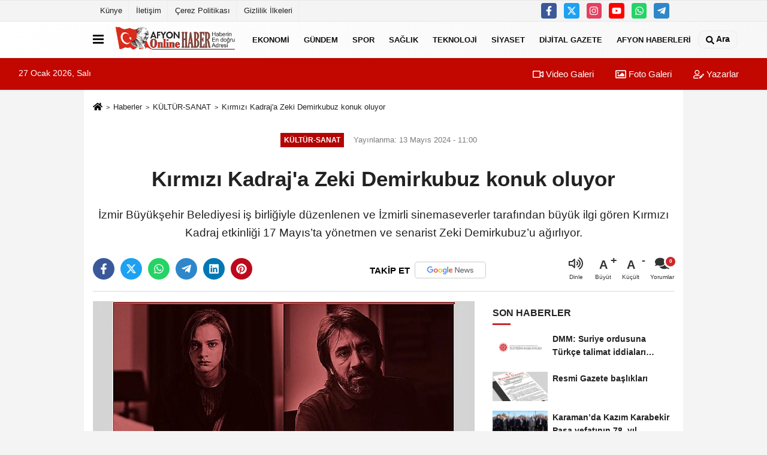

--- FILE ---
content_type: text/html; charset=UTF-8
request_url: https://www.afyononlinehaber.com.tr/kirmizi-kadraj-a-zeki-demirkubuz-konuk-oluyor/218746/
body_size: 11234
content:
 <!DOCTYPE html> <html lang="tr-TR"><head> <meta name="format-detection" content="telephone=no"/> <meta id="meta-viewport" name="viewport" content="width=1200"> <meta charset="utf-8"> <title>Kırmızı Kadraj'a Zeki Demirkubuz konuk oluyor - KÜLTÜR-SANAT - www.afyononlinehaber.com.tr</title> <meta name="title" content="Kırmızı Kadraj&#39;a Zeki Demirkubuz konuk oluyor - KÜLTÜR-SANAT - www.afyononlinehaber.com.tr"> <meta name="description" content="İzmir Büyükşehir Belediyesi iş birliğiyle düzenlenen ve İzmirli sinemaseverler tarafından büyük ilgi gören Kırmızı Kadraj etkinliği 17 Mayıs&#39;ta..."> <meta name="datePublished" content="2024-05-13T11:00:02+03:00"> <meta name="dateModified" content="2024-05-13T11:00:02+03:00"> <meta name="articleSection" content="news"> <link rel="canonical" href="https://www.afyononlinehaber.com.tr/kirmizi-kadraj-a-zeki-demirkubuz-konuk-oluyor/218746/" /> <link rel="manifest" href="https://www.afyononlinehaber.com.tr/manifest.json"> <meta name="googlebot-news" content="noindex" /> <meta name="robots" content="index, follow" /> <meta name="googlebot" content="index, follow, max-snippet:-1, max-image-preview:large, max-video-preview:-1" /> <meta name="bingbot" content="index, follow, max-snippet:-1, max-image-preview:large, max-video-preview:-1" /> <meta name="robots" content="max-image-preview:large" /> <meta name="robots" content="max-snippet:160"> <link rel="image_src" type="image/jpeg" href="https://www.afyononlinehaber.com.tr/images/haberler/2024/05/kirmizi-kadraj-a-zeki-demirkubuz-konuk-oluyor.jpg"/> <meta http-equiv="content-language" content="tr"/> <meta name="content-language" content="tr"><meta name="apple-mobile-web-app-status-bar-style" content="#ebe7e6"><meta name="msapplication-navbutton-color" content="#ebe7e6"> <meta name="theme-color" content="#ebe7e6"/> <link rel="shortcut icon" type="image/x-icon" href="https://www.afyononlinehaber.com.tr/favicon.ico"> <link rel="apple-touch-icon" href="https://www.afyononlinehaber.com.tr/favicon.ico"> <meta property="og:site_name" content="https://www.afyononlinehaber.com.tr" /> <meta property="og:type" content="article" /> <meta property="og:title" content="Kırmızı Kadraj&#39;a Zeki Demirkubuz konuk oluyor" /> <meta property="og:url" content="https://www.afyononlinehaber.com.tr/kirmizi-kadraj-a-zeki-demirkubuz-konuk-oluyor/218746/" /> <meta property="og:description" content="İzmir Büyükşehir Belediyesi iş birliğiyle düzenlenen ve İzmirli sinemaseverler tarafından büyük ilgi gören Kırmızı Kadraj etkinliği 17 Mayıs&#39;ta yönetmen ve senarist Zeki Demirkubuz&#39;u ağırlıyor.
"/> <meta property="og:image" content="https://www.afyononlinehaber.com.tr/images/haberler/2024/05/kirmizi-kadraj-a-zeki-demirkubuz-konuk-oluyor.jpg" /> <meta property="og:locale" content="tr_TR" /> <meta property="og:image:width" content="641" /> <meta property="og:image:height" content="380" /> <meta property="og:image:alt" content="Kırmızı Kadraj&#39;a Zeki Demirkubuz konuk oluyor" /> <meta name="twitter:card" content="summary_large_image" /> <meta name="twitter:url" content="https://www.afyononlinehaber.com.tr/kirmizi-kadraj-a-zeki-demirkubuz-konuk-oluyor/218746/" /> <meta name="twitter:title" content="Kırmızı Kadraj&#39;a Zeki Demirkubuz konuk oluyor" /> <meta name="twitter:description" content="İzmir Büyükşehir Belediyesi iş birliğiyle düzenlenen ve İzmirli sinemaseverler tarafından büyük ilgi gören Kırmızı Kadraj etkinliği 17 Mayıs&#39;ta yönetmen ve senarist Zeki Demirkubuz&#39;u ağırlıyor.
" /> <meta name="twitter:image:src" content="https://www.afyononlinehaber.com.tr/images/haberler/2024/05/kirmizi-kadraj-a-zeki-demirkubuz-konuk-oluyor.jpg" /> <meta name="twitter:domain" content="https://www.afyononlinehaber.com.tr" /> <link rel="alternate" type="application/rss+xml" title="Kırmızı Kadraj&#39;a Zeki Demirkubuz konuk oluyor" href="https://www.afyononlinehaber.com.tr/rss_kultur-sanat_86.xml"/> <script type="text/javascript"> var facebookApp = ''; var facebookAppVersion = 'v10.0'; var twitter_username = ''; var reklamtime = "10000"; var domainname = "https://www.afyononlinehaber.com.tr"; var splashcookie = null; var splashtime = null;	var _TOKEN = "71b3d9fd4b9cc8d2e2e10ca4ebf02fab"; </script><link rel="preload" as="style" href="https://www.afyononlinehaber.com.tr/template/prime/assets/css/app.php?v=2023032521454520240628132808" /><link rel="stylesheet" type="text/css" media='all' href="https://www.afyononlinehaber.com.tr/template/prime/assets/css/app.php?v=2023032521454520240628132808"/> <link rel="preload" as="script" href="https://www.afyononlinehaber.com.tr/template/prime/assets/js/app.js?v=2023032521454520240628132808" /><script src="https://www.afyononlinehaber.com.tr/template/prime/assets/js/app.js?v=2023032521454520240628132808"></script> <script src="https://www.afyononlinehaber.com.tr/template/prime/assets/js/sticky.sidebar.js?v=2023032521454520240628132808"></script> <script src="https://www.afyononlinehaber.com.tr/template/prime/assets/js/libs/swiper/swiper.js?v=2023032521454520240628132808" defer></script> <script src="https://www.afyononlinehaber.com.tr/template/prime/assets/js/print.min.js?v=2023032521454520240628132808" defer></script> <script src="https://www.afyononlinehaber.com.tr/reg-sw.js?v=2023032521454520240628132808" defer></script> <script data-schema="organization" type="application/ld+json"> { "@context": "https://schema.org", "@type": "Organization", "name": "www.afyononlinehaber.com.tr", "url": "https://www.afyononlinehaber.com.tr", "logo": { "@type": "ImageObject",	"url": "https://www.afyononlinehaber.com.tr/images/genel/logo-erol-hazır.fw.png",	"width": 360, "height": 90}, "sameAs": [ "https://www.facebook.com/afyononlinehaber", "https://www.youtube.com/channel/UCtAG3CPPdx-dvJ23WhhUIsw", "https://www.twitter.com/afyononlinehaber", "https://www.instagram.com/afyononlinehaber/", "", "", "" ] } </script> <script type="application/ld+json"> { "@context": "https://schema.org", "@type": "BreadcrumbList",	"@id": "https://www.afyononlinehaber.com.tr/kirmizi-kadraj-a-zeki-demirkubuz-konuk-oluyor/218746/#breadcrumb", "itemListElement": [{ "@type": "ListItem", "position": 1, "item": { "@id": "https://www.afyononlinehaber.com.tr", "name": "Ana Sayfa" } }, { "@type": "ListItem", "position": 2, "item": {"@id": "https://www.afyononlinehaber.com.tr/kultur-sanat/","name": "KÜLTÜR-SANAT" } }, { "@type": "ListItem", "position": 3, "item": { "@id": "https://www.afyononlinehaber.com.tr/kirmizi-kadraj-a-zeki-demirkubuz-konuk-oluyor/218746/", "name": "Kırmızı Kadraj&#39;a Zeki Demirkubuz konuk oluyor" } }] } </script> <script type="application/ld+json">{ "@context": "https://schema.org", "@type": "NewsArticle",	"inLanguage":"tr-TR", "mainEntityOfPage": { "@type": "WebPage", "@id": "https://www.afyononlinehaber.com.tr/kirmizi-kadraj-a-zeki-demirkubuz-konuk-oluyor/218746/" }, "headline": "Kırmızı Kadraj&amp;#39;a Zeki Demirkubuz konuk oluyor", "name": "Kırmızı Kadraj&#39;a Zeki Demirkubuz konuk oluyor", "articleBody": "İzmir Sinema Ofisi, Renk Sineması ve İstinyeArt, sinema tutkunlarına unutulmaz bir deneyim sunmak için bir araya geliyor. İzmir Büyükşehir Belediyesi iş birliğiyle düzenlenen Kırmızı Kadraj etkinliğinde, Zeki Demirkubuz yönetmenliğindeki &quot;Hayat&quot; filminin gösterimi 17 Mayıs Cuma günü saat 15.00&#39;te İstinyepark Renk Sineması&#39;nda Salon 6&#39;da yapılacak. Ardından İstinyeArt %100 Performans Arena&#39;da saat 19.00&#39;da düzenlenecek söyleşide Zeki Demirkubuz, sinema tutkunlarıyla bir araya gelecek. Etkinliğe katılım ücretsiz.
Yüzlerce sinemasevere ulaşıldı
Kırmızı Kadraj etkinliğiyle 2011 yılından beri yaz dönemi hariç her ay sinema ile ilgili bir sektör profesyoneli İzmir&#39;de ağırlanıyor.  2011&#39;den bugüne dek toplam 27 Kırmızı Kadraj etkinliği düzenlendi ve bu etkinliklerle yüzlerce sinemasevere ulaşıldı.
Kaynak: (BYZHA) Beyaz Haber Ajansı
BHA", "articleSection": "KÜLTÜR-SANAT",	"wordCount": 102,	"image": [{	"@type": "ImageObject",	"url": "https://www.afyononlinehaber.com.tr/images/haberler/2024/05/kirmizi-kadraj-a-zeki-demirkubuz-konuk-oluyor.jpg",	"height": 380,	"width": 641 }], "datePublished": "2024-05-13T11:00:02+03:00", "dateModified": "2024-05-13T11:00:02+03:00", "genre": "news",	"isFamilyFriendly":"True",	"publishingPrinciples":"https://www.afyononlinehaber.com.tr/gizlilik-ilkesi.html",	"thumbnailUrl": "https://www.afyononlinehaber.com.tr/images/haberler/2024/05/kirmizi-kadraj-a-zeki-demirkubuz-konuk-oluyor.jpg", "typicalAgeRange": "7-", "keywords": "",	"author": { "@type": "Person", "name": "Afyon Online Haber",	"url": "https://www.afyononlinehaber.com.tr/editor/afyon-online-haber" }, "publisher": { "@type": "Organization", "name": "www.afyononlinehaber.com.tr", "logo": { "@type": "ImageObject", "url": "https://www.afyononlinehaber.com.tr/images/genel/logo-erol-hazır.fw.png", "width": 360, "height": 90 } }, "description": "İzmir Büyükşehir Belediyesi iş birliğiyle düzenlenen ve İzmirli sinemaseverler tarafından büyük ilgi gören Kırmızı Kadraj etkinliği 17 Mayıs&#39;ta yönetmen ve senarist Zeki Demirkubuz&#39;u ağırlıyor.
"
} </script></head><body class=""> <div class="container position-relative"><div class="sabit-reklam fixed-reklam"></div><div class="sabit-reklam sag-sabit fixed-reklam"></div></div> <div class="container-fluid d-md-block d-none header-border"><div class="container d-md-block d-none"><div class="row"><div class="col-md-7"><ul class="nav text-12 float-left"> <li><a class="nav-link-top" href="https://www.afyononlinehaber.com.tr/kunye.html" title="Künye" >Künye</a></li><li><a class="nav-link-top" href="https://www.afyononlinehaber.com.tr/iletisim.html" title="İletişim" >İletişim</a></li><li><a class="nav-link-top" href="https://www.afyononlinehaber.com.tr/cerez-politikasi.html" title="Çerez Politikası" >Çerez Politikası</a></li><li><a class="nav-link-top" href="https://www.afyononlinehaber.com.tr/gizlilik-ilkeleri.html" title="Gizlilik İlkeleri" >Gizlilik İlkeleri</a></li> </ul></div><div class="col-md-5"><div class="my-1 float-right"> <a href="https://www.facebook.com/afyononlinehaber" title="https://www.facebook.com/afyononlinehaber" target="_blank" rel="noopener" class="bg-facebook btn btn-icon-top rounded mr-2"><svg width="16" height="16" class="svg-wh"> <use xlink:href="https://www.afyononlinehaber.com.tr/template/prime/assets/img/spritesvg.svg#facebook-f" /> </svg> </a> <a href="https://www.twitter.com/afyononlinehaber" title="https://www.twitter.com/afyononlinehaber" target="_blank" rel="noopener" class="bg-twitter btn btn-icon-top rounded mr-2"><svg width="16" height="16" class="svg-wh"> <use xlink:href="https://www.afyononlinehaber.com.tr/template/prime/assets/img/spritesvg.svg#twitterx" /> </svg> </a> <a href="https://www.instagram.com/afyononlinehaber/" title="https://www.instagram.com/afyononlinehaber/" target="_blank" rel="noopener" class="bg-instagram btn btn-icon-top rounded mr-2"><svg width="16" height="16" class="svg-wh"> <use xlink:href="https://www.afyononlinehaber.com.tr/template/prime/assets/img/spritesvg.svg#instagram" /> </svg> </a> <a href="https://www.youtube.com/channel/UCtAG3CPPdx-dvJ23WhhUIsw" title="https://www.youtube.com/channel/UCtAG3CPPdx-dvJ23WhhUIsw" target="_blank" rel="noopener" class="bg-youtube btn btn-icon-top rounded mr-2"><svg width="16" height="16" class="svg-wh"> <use xlink:href="https://www.afyononlinehaber.com.tr/template/prime/assets/img/spritesvg.svg#youtube" /> </svg> </a> <a href="https://api.whatsapp.com/send?phone=905553535454" target="_blank" rel="noopener" class="bg-whatsapp btn btn-icon-top rounded mr-2" title="05553535454"><svg width="16" height="16" class="svg-wh"> <use xlink:href="https://www.afyononlinehaber.com.tr/template/prime/assets/img/spritesvg.svg#whatsapp" /> </svg> </a> <a href="admin" target="_blank" rel="noopener" class="bg-telegram btn btn-icon-top rounded mr-2" title="admin"><svg width="16" height="16" class="svg-wh"> <use xlink:href="https://www.afyononlinehaber.com.tr/template/prime/assets/img/spritesvg.svg#telegram" /> </svg> </a> </div></div> </div> </div></div> <div class="header-border"></div> <nav class="d-print-none navbar navbar-expand-lg bg-white align-items-center header box-shadow-menu"> <div class="container"><div class="menu" data-toggle="modal" data-target="#menu-aside" data-toggle-class="modal-open-aside"> <span class="menu-item"></span> <span class="menu-item"></span> <span class="menu-item"></span> </div> <a class="navbar-brand logo align-items-center" href="https://www.afyononlinehaber.com.tr" title="Afyon Haber | Afyon Haberleri | Son Dakika Afyonkarahisar Haberleri"><picture> <source data-srcset="https://www.afyononlinehaber.com.tr/images/genel/logo-erol-hazır.fw.png?v=2023032521454520240628132808" type="image/webp" class="img-fluid logoh"> <source data-srcset="https://www.afyononlinehaber.com.tr/images/genel/logo-erol-hazır.fw.png?v=2023032521454520240628132808" type="image/jpeg" class="img-fluid logoh"> <img src="https://www.afyononlinehaber.com.tr/images/genel/logo-erol-hazır.fw.png?v=2023032521454520240628132808" alt="Anasayfa" class="img-fluid logoh" width="100%" height="100%"></picture></a> <ul class="navbar-nav mr-auto font-weight-bolder nav-active-border bottom b-primary d-none d-md-flex"> <li class="nav-item text-uppercase"><a class="nav-link text-uppercase" href="https://www.afyononlinehaber.com.tr/ekonomi/" title="EKONOMİ" >EKONOMİ</a></li><li class="nav-item text-uppercase"><a class="nav-link text-uppercase" href="https://www.afyononlinehaber.com.tr/gundem/" title="GÜNDEM" >GÜNDEM</a></li><li class="nav-item text-uppercase"><a class="nav-link text-uppercase" href="https://www.afyononlinehaber.com.tr/spor/" title="SPOR" >SPOR</a></li><li class="nav-item text-uppercase"><a class="nav-link text-uppercase" href="https://www.afyononlinehaber.com.tr/saglik/" title="SAĞLIK" >SAĞLIK</a></li><li class="nav-item text-uppercase"><a class="nav-link text-uppercase" href="https://www.afyononlinehaber.com.tr/teknoloji/" title="TEKNOLOJİ" >TEKNOLOJİ</a></li><li class="nav-item text-uppercase"><a class="nav-link text-uppercase" href="https://www.afyononlinehaber.com.tr/siyaset/" title="SİYASET" >SİYASET</a></li><li class="nav-item text-uppercase"><a class="nav-link text-uppercase" href="https://www.afyononlinehaber.com.tr/dijital-gazete/" title="DİJİTAL GAZETE" >DİJİTAL GAZETE</a></li><li class="nav-item text-uppercase"><a class="nav-link text-uppercase" href="https://www.afyononlinehaber.com.tr/afyon-haberleri/" title="AFYON HABERLERİ" >AFYON HABERLERİ</a></li> </ul> <ul class="navbar-nav ml-auto align-items-center font-weight-bolder"> <li class="nav-item"><a href="javascript:;" data-toggle="modal" data-target="#search-box" class="search-button nav-link py-1" title="Arama"><svg class="svg-bl" width="14" height="18"> <use xlink:href="https://www.afyononlinehaber.com.tr/template/prime/assets/img/spritesvg.svg#search" /> </svg> <span> Ara</span></a></li> </ul> </div></nav></header><div class="container-fluid d-md-block sondakika-bg d-print-none"> <div class="row py-s px-3"> <div class="col-md-5"> <span id="bugun">Bugün <script> function tarihsaat() { var b = new Date, g = b.getSeconds(), d = b.getMinutes(), a = b.getHours(), c = b.getDay(), h = b.getDate(), k = b.getMonth(), b = b.getFullYear(); 10 > a && (a = "0" + a); 10 > g && (g = "0" + g); 10 > d && (d = "0" + d); document.getElementById("bugun").innerHTML = h + " " + "Ocak Şubat Mart Nisan Mayıs Haziran Temmuz Ağustos Eylül Ekim Kasım Aralık".split(" ")[k] + " " + b + ", " + "Pazar Pazartesi Salı Çarşamba Perşembe Cuma Cumartesi".split(" ")[c] + " "; setTimeout("tarihsaat()", 1E3) } function CC_noErrors() { return !0 } window.onerror = CC_noErrors; function bookmarksite(b, g) { document.all ? window.external.AddFavorite(g, b) : window.sidebar && window.sidebar.addPanel(b, g, "") } tarihsaat();</script></span> </div> <div class="col-md-7 d-none d-md-block"> <div class="text-right text-16"><a href="https://www.afyononlinehaber.com.tr/video-galeri/" class="px-3" title="Video Galeri" ><svg class="svg-whss" width="18" height="18"> <use xlink:href="https://www.afyononlinehaber.com.tr/template/prime/assets/img/sprite.svg#video" /> </svg> Video Galeri</a> <a href="https://www.afyononlinehaber.com.tr/foto-galeri/" class="px-3" title="Foto Galeri" ><svg class="svg-whss" width="18" height="18"> <use xlink:href="https://www.afyononlinehaber.com.tr/template/prime/assets/img/sprite.svg#image" /> </svg> Foto Galeri</a> <a href="https://www.afyononlinehaber.com.tr/kose-yazarlari/" class="px-3" title="Köşe Yazarları" ><svg class="svg-whss" width="18" height="18"> <use xlink:href="https://www.afyononlinehaber.com.tr/template/prime/assets/img/sprite.svg#user-edit" /> </svg> Yazarlar</a> </div> </div> </div></div> <div class="fixed-share bg-white box-shadow is-hidden align-items-center d-flex post-tools px-3"> <span class="bg-facebook post-share share-link" onClick="ShareOnFacebook('https://www.afyononlinehaber.com.tr/kirmizi-kadraj-a-zeki-demirkubuz-konuk-oluyor/218746/');return false;" title="facebook"><svg width="18" height="18" class="svg-wh"><use xlink:href="https://www.afyononlinehaber.com.tr/template/prime/assets/img/sprite.svg?v=1#facebook-f"></use></svg> </span> <span class="bg-twitter post-share share-link" onClick="ShareOnTwitter('https://www.afyononlinehaber.com.tr/kirmizi-kadraj-a-zeki-demirkubuz-konuk-oluyor/218746/', 'tr', '', 'Kırmızı Kadraj’a Zeki Demirkubuz konuk oluyor')" title="twitter"><svg width="18" height="18" class="svg-wh"><use xlink:href="https://www.afyononlinehaber.com.tr/template/prime/assets/img/sprite.svg?v=1#twitterx"></use></svg></span> <a rel="noopener" class="bg-whatsapp post-share share-link" href="https://api.whatsapp.com/send?text=Kırmızı Kadraj’a Zeki Demirkubuz konuk oluyor https://www.afyononlinehaber.com.tr/kirmizi-kadraj-a-zeki-demirkubuz-konuk-oluyor/218746/" title="whatsapp"><svg width="18" height="18" class="svg-wh"><use xlink:href="https://www.afyononlinehaber.com.tr/template/prime/assets/img/sprite.svg?v=1#whatsapp"></use></svg></a> <a target="_blank" rel="noopener" class="bg-telegram post-share share-link" href="https://t.me/share/url?url=https://www.afyononlinehaber.com.tr/kirmizi-kadraj-a-zeki-demirkubuz-konuk-oluyor/218746/&text=Kırmızı Kadraj’a Zeki Demirkubuz konuk oluyor" title="telegram"><svg width="18" height="18" class="svg-wh"><use xlink:href="https://www.afyononlinehaber.com.tr/template/prime/assets/img/sprite.svg?v=1#telegram"></use></svg></a> <a target="_blank" rel="noopener" class="bg-linkedin post-share share-link" href="https://www.linkedin.com/shareArticle?url=https://www.afyononlinehaber.com.tr/kirmizi-kadraj-a-zeki-demirkubuz-konuk-oluyor/218746/" title="linkedin"><svg width="18" height="18" class="svg-wh"><use xlink:href="https://www.afyononlinehaber.com.tr/template/prime/assets/img/sprite.svg?v=1#linkedin"></use></svg></a> <a target="_blank" rel="noopener" class="bg-pinterest post-share share-link" href="https://pinterest.com/pin/create/button/?url=https://www.afyononlinehaber.com.tr/kirmizi-kadraj-a-zeki-demirkubuz-konuk-oluyor/218746/&media=https://www.afyononlinehaber.com.tr/images/haberler/2024/05/kirmizi-kadraj-a-zeki-demirkubuz-konuk-oluyor.jpg&description=Kırmızı Kadraj’a Zeki Demirkubuz konuk oluyor" title="pinterest"><svg width="18" height="18" class="svg-wh"><use xlink:href="https://www.afyononlinehaber.com.tr/template/prime/assets/img/sprite.svg?v=1#pinterest"></use></svg></a> <div class="ml-auto d-flex align-items-center"> <a href="javascript:;" class="font-buyut text-muted text-center font-button plus mr-2"> <span>A</span> <div class="text-10 font-weight-normal">Büyüt</div> </a> <a href="javascript:;" class="font-kucult text-muted text-center font-button mr-2"> <span>A</span> <div class="text-10 font-weight-normal">Küçült</div> </a> <a href="javascript:;" class="text-muted text-center position-relative scroll-go" data-scroll="yorumlar-218746" data-count="0"> <svg class="svg-gr" width="24" height="24"><use xlink:href="https://www.afyononlinehaber.com.tr/template/prime/assets/img/sprite.svg?v=1#comments" /></svg> <div class="text-10">Yorumlar</div> </a> </div> </div> <div class="print-body" id="print-218746"> <div class="container py-1 bg-white"> <nav aria-label="breadcrumb"> <ol class="breadcrumb justify-content-left"> <li class="breadcrumb-item"><a href="https://www.afyononlinehaber.com.tr" title="Ana Sayfa"><svg class="svg-br-2" width="16" height="16"><use xlink:href="https://www.afyononlinehaber.com.tr/template/prime/assets/img/sprite.svg?v=1#home" /></svg></a></li> <li class="breadcrumb-item"><a href="https://www.afyononlinehaber.com.tr/arsiv/" title="Arşiv">Haberler</a></li> <li class="breadcrumb-item"><a href="https://www.afyononlinehaber.com.tr/kultur-sanat/" title="KÜLTÜR-SANAT">KÜLTÜR-SANAT</a></li> <li class="breadcrumb-item active d-md-block d-none" aria-current="page"><a href="https://www.afyononlinehaber.com.tr/kirmizi-kadraj-a-zeki-demirkubuz-konuk-oluyor/218746/" title="Kırmızı Kadraj&#39;a Zeki Demirkubuz konuk oluyor">Kırmızı Kadraj&#39;a Zeki Demirkubuz konuk oluyor</a></li> </ol> </nav> <div id="haberler"> <div class="haber-kapsa print-body" id="print-218746"> <div class="news-start"> <article id="haber-218746"> <div class="text-md-center" > <div class="text-muted text-sm py-2 d-md-flex align-items-center justify-content-center"> <div class="badge badge-lg text-uppercase bg-primary mr-3 my-2 " style="background: !important;"> KÜLTÜR-SANAT </div> <div class="d-md-block text-12 text-fade"><svg class="svg-gr-2 d-none" width="14" height="14"><use xlink:href="https://www.afyononlinehaber.com.tr/template/prime/assets/img/sprite.svg?v=1#clock"></use></svg> Yayınlanma: 13 Mayıs 2024 - 11:00 </div> <div class="text-12 ml-md-3 text-fade"> </div> </div> <h1 class="text-36 post-title my-2 py-2 font-weight-bold"> Kırmızı Kadraj&#39;a Zeki Demirkubuz konuk oluyor </h1> <h2 class="text-2222 mb-0 my-2 py-2 font-weight-normal">İzmir Büyükşehir Belediyesi iş birliğiyle düzenlenen ve İzmirli sinemaseverler tarafından büyük ilgi gören Kırmızı Kadraj etkinliği 17 Mayıs’ta yönetmen ve senarist Zeki Demirkubuz’u ağırlıyor.</h2> <div class="text-muted text-sm py-2 d-md-none align-items-center d-flex text-nowrap"> <div class="badge badge-lg text-uppercase bg-primary mr-3"> KÜLTÜR-SANAT </div> <div class="text-12"> 13 Mayıs 2024 - 11:00 </div> <div class="ml-3 d-none d-md-block text-12"> </div> </div> <div class="post-tools my-3 d-flex d-print-none flex-scroll flex-wrap"> <span class="bg-facebook post-share share-link" onClick="ShareOnFacebook('https://www.afyononlinehaber.com.tr/kirmizi-kadraj-a-zeki-demirkubuz-konuk-oluyor/218746/');return false;" title="facebook"><svg width="18" height="18" class="svg-wh"><use xlink:href="https://www.afyononlinehaber.com.tr/template/prime/assets/img/sprite.svg?v=1#facebook-f"></use></svg> </span> <span class="bg-twitter post-share share-link" onClick="ShareOnTwitter('https://www.afyononlinehaber.com.tr/kirmizi-kadraj-a-zeki-demirkubuz-konuk-oluyor/218746/', 'tr', '', 'Kırmızı Kadraj’a Zeki Demirkubuz konuk oluyor')" title="twitter"><svg width="18" height="18" class="svg-wh"><use xlink:href="https://www.afyononlinehaber.com.tr/template/prime/assets/img/sprite.svg?v=1#twitterx"></use></svg> </span> <a target="_blank" rel="noopener" class="bg-whatsapp post-share share-link" href="https://api.whatsapp.com/send?text=Kırmızı Kadraj’a Zeki Demirkubuz konuk oluyor https://www.afyononlinehaber.com.tr/kirmizi-kadraj-a-zeki-demirkubuz-konuk-oluyor/218746/" title="whatsapp"><svg width="18" height="18" class="svg-wh"><use xlink:href="https://www.afyononlinehaber.com.tr/template/prime/assets/img/sprite.svg?v=1#whatsapp"></use></svg></a> <a target="_blank" rel="noopener" class="bg-telegram post-share share-link" href="https://t.me/share/url?url=https://www.afyononlinehaber.com.tr/kirmizi-kadraj-a-zeki-demirkubuz-konuk-oluyor/218746/&text=Kırmızı Kadraj’a Zeki Demirkubuz konuk oluyor" title="telegram"><svg width="18" height="18" class="svg-wh"><use xlink:href="https://www.afyononlinehaber.com.tr/template/prime/assets/img/sprite.svg?v=1#telegram"></use></svg></a> <a target="_blank" rel="noopener" class="bg-linkedin post-share share-link" href="https://www.linkedin.com/shareArticle?url=https://www.afyononlinehaber.com.tr/kirmizi-kadraj-a-zeki-demirkubuz-konuk-oluyor/218746/" title="linkedin"><svg width="18" height="18" class="svg-wh"><use xlink:href="https://www.afyononlinehaber.com.tr/template/prime/assets/img/sprite.svg?v=1#linkedin"></use></svg></a> <a target="_blank" rel="noopener" class="bg-pinterest post-share share-link" href="https://pinterest.com/pin/create/button/?url=https://www.afyononlinehaber.com.tr/kirmizi-kadraj-a-zeki-demirkubuz-konuk-oluyor/218746/&media=https://www.afyononlinehaber.com.tr/images/haberler/2024/05/kirmizi-kadraj-a-zeki-demirkubuz-konuk-oluyor.jpg&description=Kırmızı Kadraj’a Zeki Demirkubuz konuk oluyor" title="pinterest"><svg width="18" height="18" class="svg-wh"><use xlink:href="https://www.afyononlinehaber.com.tr/template/prime/assets/img/sprite.svg?v=1#pinterest"></use></svg></a> <a rel="noopener" href="https://news.google.com/publications/CAAqBwgKMPfzqwsw9P7DAw?hl=tr&gl=TR&ceid=TR%3Atr" target="_blank" class="float-right googlenewsm-btn" title="TAKİP ET"><span>TAKİP ET</span><img src="https://www.afyononlinehaber.com.tr/images/template/google-news.svg" alt="TAKİP ET" width="110" height="28"></a> <div class="ml-5 ml-auto d-flex align-items-center"> <span onClick="responsiveVoice.speak($('#haber-218746 .post-title').text() + '.' + $('#haber-218746 .post-desc').text() + '.' + $('#haber-218746 .post-body')[0].innerText, 'Turkish Female');" class="px-3 text-muted text-center mr-1"> <svg class="svg-gr" width="24" height="24"><use xlink:href="https://www.afyononlinehaber.com.tr/template/prime/assets/img/sprite.svg?v=1#volume-up" /></svg> <div class="text-10">Dinle</div> </span> <a href="javascript:;" class="font-buyut text-muted text-center font-button plus mr-2"> <span>A</span> <div class="text-10 font-weight-normal">Büyüt</div> </a> <a href="javascript:;" class="font-kucult text-muted text-center font-button mr-2"> <span>A</span> <div class="text-10 font-weight-normal">Küçült</div> </a> <a href="javascript:;" class="text-muted text-center position-relative scroll-go d-none d-md-inline-block " data-scroll="yorumlar-218746" data-count="0"> <svg class="svg-gr" width="24" height="24"><use xlink:href="https://www.afyononlinehaber.com.tr/template/prime/assets/img/sprite.svg?v=1#comments" /></svg> <div class="text-10">Yorumlar</div> </a> </div> </div> </div> <div class="border-bottom my-3"></div> <div class="row"> <div class="col-md-8"> <div class="lazy mb-4 responsive-image"> <a target="_blank" data-fancybox="image" href="https://www.afyononlinehaber.com.tr/images/haberler/2024/05/kirmizi-kadraj-a-zeki-demirkubuz-konuk-oluyor.jpg" title="Kırmızı Kadraj'a Zeki Demirkubuz konuk oluyor"><picture> <source data-srcset="https://www.afyononlinehaber.com.tr/images/haberler/2024/05/kirmizi-kadraj-a-zeki-demirkubuz-konuk-oluyor.webp" type="image/webp"> <source data-srcset="https://www.afyononlinehaber.com.tr/images/haberler/2024/05/kirmizi-kadraj-a-zeki-demirkubuz-konuk-oluyor.jpg" type="image/jpeg"> <img src="https://www.afyononlinehaber.com.tr/template/prime/assets/img/641x380.jpg?v=2023032521454520240628132808" data-src="https://www.afyononlinehaber.com.tr/images/haberler/2024/05/kirmizi-kadraj-a-zeki-demirkubuz-konuk-oluyor.jpg" alt="Kırmızı Kadraj'a Zeki Demirkubuz konuk oluyor" class="img-fluid lazy" width="100%" height="100%"></picture></a> </div> <div class="post-body my-3"> <div class="detay" property="articleBody">
İzmir Sinema Ofisi, Renk Sineması ve İstinyeArt, sinema tutkunlarına unutulmaz bir deneyim sunmak için bir araya geliyor. İzmir Büyükşehir Belediyesi iş birliğiyle düzenlenen Kırmızı Kadraj etkinliğinde, Zeki Demirkubuz yönetmenliğindeki “Hayat” filminin gösterimi 17 Mayıs Cuma günü saat 15.00’te İstinyepark Renk Sineması’nda Salon 6’da yapılacak. Ardından İstinyeArt %100 Performans Arena'da saat 19.00'da düzenlenecek söyleşide Zeki Demirkubuz, sinema tutkunlarıyla bir araya gelecek. Etkinliğe katılım ücretsiz.</p><strong>Yüzlerce sinemasevere ulaşıldı</strong></p>Kırmızı Kadraj etkinliğiyle 2011 yılından beri yaz dönemi hariç her ay sinema ile ilgili bir sektör profesyoneli İzmir’de ağırlanıyor.  2011’den bugüne dek toplam 27 Kırmızı Kadraj etkinliği düzenlendi ve bu etkinliklerle yüzlerce sinemasevere ulaşıldı.</p>Kaynak: (BYZHA) Beyaz Haber Ajansı</p><br>BHA </div> </div> <div class="my-3 py-1 d-print-none commenttab" id="yorumlar-218746"> <div class="b-t"> <div class="nav-active-border b-primary top"> <ul class="nav font-weight-bold align-items-center" id="myTab" role="tablist"> <li class="nav-item" role="tab" aria-selected="false"> <a class="nav-link py-3 active" id="comments-tab-218746" data-toggle="tab" href="#comments-218746"><span class="d-md-block text-16">YORUMLAR</span></a> </li> </ul> </div> </div> <div class="tab-content"> <div class="tab-pane show active" id="comments-218746"> <div class="my-3"> <div class="commentResult"></div> <form class="contact_form commentstyle" action="" onsubmit="return tumeva.commentSubmit(this)" name="yorum"> <div class="reply my-2" id="kim" style="display:none;"><strong> <span></span> </strong> adlı kullanıcıya cevap <a href="#" class="notlikeid reply-comment-cancel">x</a> </div> <div class="form-group"> <textarea onkeyup="textCounterJS(this.form.Yorum,this.form.remLensoz,1000);" id="yorum" type="text" minlength="10" name="Yorum" required="required" class="form-control pb-4" placeholder="Kanunlara aykırı, konuyla ilgisi olmayan, küfür içeren yorumlar onaylanmamaktadır.IP adresiniz kaydedilmektedir."></textarea> <label for="remLensoz"> <input autocomplete="off" class="commentbgr text-12 border-0 py-2 px-1" readonly id="remLensoz" name="remLensoz" type="text" maxlength="3" value="2000 karakter"/> </label> <script type="text/javascript"> function textCounterJS(field, cntfield, maxlimit) { if (field.value.length > maxlimit) field.value = field.value.substring(0, maxlimit); else cntfield.value = (maxlimit - field.value.length).toString().concat(' karakter'); } </script> </div> <div class="row"> <div class="col-md-6"> <div class="form-group"> <input autocomplete="off" type="text" maxlength="75" name="AdSoyad" class="form-control" id="adsoyad" required placeholder="Ad / Soyad"> </div> </div> </div> <input type="hidden" name="Baglanti" value="0" class="YorumId"/> <input type="hidden" name="Durum" value="YorumGonder"/> <input type="hidden" name="VeriId" value="218746"/> <input type="hidden" name="Tip" value="1"/> <input type="hidden" name="show" value="20260127"/> <input type="hidden" name="token" value="71b3d9fd4b9cc8d2e2e10ca4ebf02fab"> <button id="send" type="submit" class="text-14 btn btn-sm btn-primary px-4 font-weight-bold"> Gönder</button> </form> </div> <!-- yorumlar --> </div> </div></div> <div class="btnGoHomePage mt-3"><a href="https://www.afyononlinehaber.com.tr"><strong class="click-tracking" data-event-category="detailHomeButton" data-event-label="Anasayfaya Dönmek İçin Tıklayınız" data-event-action="click" title="ANASAYFA">ANASAYFAYA DÖNMEK İÇİN TIKLAYINIZ</strong></a></div> <div class="heading d-print-none py-3">İlginizi Çekebilir</div><div class="row row-sm list-grouped d-print-none"> <div class="col-md-6"> <div class="list-item block"> <a href="https://www.afyononlinehaber.com.tr/tam-bir-bilinmez-den-ilk-resmi-fragman-yayinlandi-7-subat-ta-sinemalarda/287308/" title="Tam Bir Bilinmez'den İlk Resmi Fragman Yayınlandı 7 Şubat'ta Sinemalarda!"><picture> <source data-srcset="https://www.afyononlinehaber.com.tr/images/haberler/2025/02/tam-bir-bilinmez-den-ilk-resmi-fragman-yayinlandi-7-subat-ta-sinemalarda-t.webp" type="image/webp" class="img-fluid"> <source data-srcset="https://www.afyononlinehaber.com.tr/images/haberler/2025/02/tam-bir-bilinmez-den-ilk-resmi-fragman-yayinlandi-7-subat-ta-sinemalarda-t.jpg" type="image/jpeg" class="img-fluid"> <img src="https://www.afyononlinehaber.com.tr/template/prime/assets/img/313x170.jpg?v=2023032521454520240628132808" data-src="https://www.afyononlinehaber.com.tr/images/haberler/2025/02/tam-bir-bilinmez-den-ilk-resmi-fragman-yayinlandi-7-subat-ta-sinemalarda-t.jpg" alt="Tam Bir Bilinmez'den İlk Resmi Fragman Yayınlandı 7 Şubat'ta Sinemalarda!" class="img-fluid lazy maxh3" width="384" height="208"></picture></a> <div class="list-content"> <div class="list-body h-2x"><a href="https://www.afyononlinehaber.com.tr/tam-bir-bilinmez-den-ilk-resmi-fragman-yayinlandi-7-subat-ta-sinemalarda/287308/" title="Tam Bir Bilinmez'den İlk Resmi Fragman Yayınlandı 7 Şubat'ta Sinemalarda!" class="list-title mt-1">Tam Bir Bilinmez'den İlk Resmi Fragman Yayınlandı 7 Şubat'ta Sinemalarda!</a> </div> </div> </div> </div> <div class="col-md-6"> <div class="list-item block"> <a href="https://www.afyononlinehaber.com.tr/dedektif-cizmeli-kedi-kartepe-de/287278/" title="Dedektif Çizmeli Kedi Kartepe'de"><picture> <source data-srcset="https://www.afyononlinehaber.com.tr/images/haberler/2025/02/dedektif-cizmeli-kedi-kartepe-de-t.webp" type="image/webp" class="img-fluid"> <source data-srcset="https://www.afyononlinehaber.com.tr/images/haberler/2025/02/dedektif-cizmeli-kedi-kartepe-de-t.jpg" type="image/jpeg" class="img-fluid"> <img src="https://www.afyononlinehaber.com.tr/template/prime/assets/img/313x170.jpg?v=2023032521454520240628132808" data-src="https://www.afyononlinehaber.com.tr/images/haberler/2025/02/dedektif-cizmeli-kedi-kartepe-de-t.jpg" alt="Dedektif Çizmeli Kedi Kartepe'de" class="img-fluid lazy maxh3" width="384" height="208"></picture></a> <div class="list-content"> <div class="list-body h-2x"><a href="https://www.afyononlinehaber.com.tr/dedektif-cizmeli-kedi-kartepe-de/287278/" title="Dedektif Çizmeli Kedi Kartepe'de" class="list-title mt-1">Dedektif Çizmeli Kedi Kartepe'de</a> </div> </div> </div> </div> <div class="col-md-6"> <div class="list-item block"> <a href="https://www.afyononlinehaber.com.tr/baris-manco-osmangazi-de-muhtesem-konserle-anildi/287277/" title="Barış Manço Osmangazi'de muhteşem konserle anıldı"><picture> <source data-srcset="https://www.afyononlinehaber.com.tr/images/haberler/2025/02/baris-manco-osmangazi-de-muhtesem-konserle-anildi-t.webp" type="image/webp" class="img-fluid"> <source data-srcset="https://www.afyononlinehaber.com.tr/images/haberler/2025/02/baris-manco-osmangazi-de-muhtesem-konserle-anildi-t.jpg" type="image/jpeg" class="img-fluid"> <img src="https://www.afyononlinehaber.com.tr/template/prime/assets/img/313x170.jpg?v=2023032521454520240628132808" data-src="https://www.afyononlinehaber.com.tr/images/haberler/2025/02/baris-manco-osmangazi-de-muhtesem-konserle-anildi-t.jpg" alt="Barış Manço Osmangazi'de muhteşem konserle anıldı" class="img-fluid lazy maxh3" width="384" height="208"></picture></a> <div class="list-content"> <div class="list-body h-2x"><a href="https://www.afyononlinehaber.com.tr/baris-manco-osmangazi-de-muhtesem-konserle-anildi/287277/" title="Barış Manço Osmangazi'de muhteşem konserle anıldı" class="list-title mt-1">Barış Manço Osmangazi'de muhteşem konserle anıldı</a> </div> </div> </div> </div> <div class="col-md-6"> <div class="list-item block"> <a href="https://www.afyononlinehaber.com.tr/yariyil-tatili-tiyatro-ile-guzellesti/287275/" title="Yarıyıl tatili tiyatro ile güzelleşti"><picture> <source data-srcset="https://www.afyononlinehaber.com.tr/images/haberler/2025/02/yariyil-tatili-tiyatro-ile-guzellesti-t.webp" type="image/webp" class="img-fluid"> <source data-srcset="https://www.afyononlinehaber.com.tr/images/haberler/2025/02/yariyil-tatili-tiyatro-ile-guzellesti-t.jpg" type="image/jpeg" class="img-fluid"> <img src="https://www.afyononlinehaber.com.tr/template/prime/assets/img/313x170.jpg?v=2023032521454520240628132808" data-src="https://www.afyononlinehaber.com.tr/images/haberler/2025/02/yariyil-tatili-tiyatro-ile-guzellesti-t.jpg" alt="Yarıyıl tatili tiyatro ile güzelleşti" class="img-fluid lazy maxh3" width="384" height="208"></picture></a> <div class="list-content"> <div class="list-body h-2x"><a href="https://www.afyononlinehaber.com.tr/yariyil-tatili-tiyatro-ile-guzellesti/287275/" title="Yarıyıl tatili tiyatro ile güzelleşti" class="list-title mt-1">Yarıyıl tatili tiyatro ile güzelleşti</a> </div> </div> </div> </div> </div></div> <div class="col-md-4 d-print-none sidebar218746"><div class="heading my-2">Son Haberler</div> <div class="list-grid"> <a href="https://www.afyononlinehaber.com.tr/dmm-suriye-ordusuna-turkce-talimat-iddialari-dezenformasyondur/312180/" title="DMM: Suriye ordusuna Türkçe talimat iddiaları dezenformasyondur" class="list-item mb-0 py-2"> <picture> <source data-srcset="https://www.afyononlinehaber.com.tr/images/haberler/2026/01/dmm-suriye-ordusuna-turkce-talimat-iddialari-dezenformasyondur-t.webp" type="image/webp"> <source data-srcset="https://www.afyononlinehaber.com.tr/images/haberler/2026/01/dmm-suriye-ordusuna-turkce-talimat-iddialari-dezenformasyondur-t.jpg" type="image/jpeg"> <img src="https://www.afyononlinehaber.com.tr/template/prime/assets/img/92x50-l.jpg?v=2023032521454520240628132808" data-src="https://www.afyononlinehaber.com.tr/images/haberler/2026/01/dmm-suriye-ordusuna-turkce-talimat-iddialari-dezenformasyondur-t.jpg" alt="DMM: Suriye ordusuna Türkçe talimat iddiaları dezenformasyondur" class="img-fluid lazy w-92 mh-50px" width="92" height="50"></picture> <div class="list-content py-0 ml-2"> <div class="list-body h-2x"> <div class="list-title h-2x text-topnews text-15 lineblockh"> DMM: Suriye ordusuna Türkçe talimat iddiaları dezenformasyondur </div> </div> </div> </a> <a href="https://www.afyononlinehaber.com.tr/resmi-gazete-basliklari/312179/" title="Resmi Gazete başlıkları" class="list-item mb-0 py-2"> <picture> <source data-srcset="https://www.afyononlinehaber.com.tr/images/haberler/2026/01/resmi-gazete-basliklari-t_25.webp" type="image/webp"> <source data-srcset="https://www.afyononlinehaber.com.tr/images/haberler/2026/01/resmi-gazete-basliklari-t_25.jpg" type="image/jpeg"> <img src="https://www.afyononlinehaber.com.tr/template/prime/assets/img/92x50-l.jpg?v=2023032521454520240628132808" data-src="https://www.afyononlinehaber.com.tr/images/haberler/2026/01/resmi-gazete-basliklari-t_25.jpg" alt="Resmi Gazete başlıkları" class="img-fluid lazy w-92 mh-50px" width="92" height="50"></picture> <div class="list-content py-0 ml-2"> <div class="list-body h-2x"> <div class="list-title h-2x text-topnews text-15 lineblockh"> Resmi Gazete başlıkları </div> </div> </div> </a> <a href="https://www.afyononlinehaber.com.tr/karaman-da-kazim-karabekir-pasa-vefatinin-78-yil-donumunde-anildi/312178/" title="Karaman’da Kazım Karabekir Paşa vefatının 78. yıl dönümünde anıldı" class="list-item mb-0 py-2"> <picture> <source data-srcset="https://www.afyononlinehaber.com.tr/images/haberler/2026/01/karaman-da-kazim-karabekir-pasa-vefatinin-78-yil-donumunde-anildi-t.webp" type="image/webp"> <source data-srcset="https://www.afyononlinehaber.com.tr/images/haberler/2026/01/karaman-da-kazim-karabekir-pasa-vefatinin-78-yil-donumunde-anildi-t.jpg" type="image/jpeg"> <img src="https://www.afyononlinehaber.com.tr/template/prime/assets/img/92x50-l.jpg?v=2023032521454520240628132808" data-src="https://www.afyononlinehaber.com.tr/images/haberler/2026/01/karaman-da-kazim-karabekir-pasa-vefatinin-78-yil-donumunde-anildi-t.jpg" alt="Karaman’da Kazım Karabekir Paşa vefatının 78. yıl dönümünde anıldı" class="img-fluid lazy w-92 mh-50px" width="92" height="50"></picture> <div class="list-content py-0 ml-2"> <div class="list-body h-2x"> <div class="list-title h-2x text-topnews text-15 lineblockh"> Karaman’da Kazım Karabekir Paşa vefatının 78. yıl dönümünde... </div> </div> </div> </a> <a href="https://www.afyononlinehaber.com.tr/sanliurfa-da-5-gun-sureyle-toplanti-ve-gosteri-yuruyusleri-yasaklandi/312177/" title="Şanlıurfa’da 5 gün süreyle toplantı ve gösteri yürüyüşleri yasaklandı" class="list-item mb-0 py-2"> <picture> <source data-srcset="https://www.afyononlinehaber.com.tr/images/haberler/2026/01/sanliurfa-da-5-gun-sureyle-toplanti-ve-gosteri-yuruyusleri-yasaklandi-t.webp" type="image/webp"> <source data-srcset="https://www.afyononlinehaber.com.tr/images/haberler/2026/01/sanliurfa-da-5-gun-sureyle-toplanti-ve-gosteri-yuruyusleri-yasaklandi-t.jpg" type="image/jpeg"> <img src="https://www.afyononlinehaber.com.tr/template/prime/assets/img/92x50-l.jpg?v=2023032521454520240628132808" data-src="https://www.afyononlinehaber.com.tr/images/haberler/2026/01/sanliurfa-da-5-gun-sureyle-toplanti-ve-gosteri-yuruyusleri-yasaklandi-t.jpg" alt="Şanlıurfa’da 5 gün süreyle toplantı ve gösteri yürüyüşleri yasaklandı" class="img-fluid lazy w-92 mh-50px" width="92" height="50"></picture> <div class="list-content py-0 ml-2"> <div class="list-body h-2x"> <div class="list-title h-2x text-topnews text-15 lineblockh"> Şanlıurfa’da 5 gün süreyle toplantı ve gösteri yürüyüşleri... </div> </div> </div> </a> <a href="https://www.afyononlinehaber.com.tr/chp-li-erol-elazig-icin-tarihi-bir-firsatin-takipcisi-olacagim/312176/" title="CHP’li Erol: Elazığ için tarihi bir fırsatın takipçisi olacağım" class="list-item mb-0 py-2"> <picture> <source data-srcset="https://www.afyononlinehaber.com.tr/images/haberler/2026/01/chp-li-erol-elazig-icin-tarihi-bir-firsatin-takipcisi-olacagim-t.webp" type="image/webp"> <source data-srcset="https://www.afyononlinehaber.com.tr/images/haberler/2026/01/chp-li-erol-elazig-icin-tarihi-bir-firsatin-takipcisi-olacagim-t.jpg" type="image/jpeg"> <img src="https://www.afyononlinehaber.com.tr/template/prime/assets/img/92x50-l.jpg?v=2023032521454520240628132808" data-src="https://www.afyononlinehaber.com.tr/images/haberler/2026/01/chp-li-erol-elazig-icin-tarihi-bir-firsatin-takipcisi-olacagim-t.jpg" alt="CHP’li Erol: Elazığ için tarihi bir fırsatın takipçisi olacağım" class="img-fluid lazy w-92 mh-50px" width="92" height="50"></picture> <div class="list-content py-0 ml-2"> <div class="list-body h-2x"> <div class="list-title h-2x text-topnews text-15 lineblockh"> CHP’li Erol: Elazığ için tarihi bir fırsatın takipçisi olacağım </div> </div> </div> </a> </div> </div> </div> <div style="display:none;"> <div id="news-nextprev" class="group" style="display: block;"> <div id="prevNewsUrl" class="leftNewsDetailArrow" data-url="https://www.afyononlinehaber.com.tr/vakifbank-tan-915-milyon-dolarlik-surdurulebilirlik-temali-sendikasyon-kredisi/218745/"> <a href="https://www.afyononlinehaber.com.tr/vakifbank-tan-915-milyon-dolarlik-surdurulebilirlik-temali-sendikasyon-kredisi/218745/" class="leftArrow prev"> <div class="leftTextImgWrap" style="display: none; opacity: 1;"> <div class="lText nwstle">VakıfBank'tan 915 milyon dolarlık sürdürülebilirlik temalı sendikasyon kredisi</div> </div> </a> </div> <div id="nextNewsUrl" class="rightNewsDetailArrow" data-url="https://www.afyononlinehaber.com.tr/vakifbank-tan-915-milyon-dolarlik-surdurulebilirlik-temali-sendikasyon-kredisi/218745/"> <a href="https://www.afyononlinehaber.com.tr/vakifbank-tan-915-milyon-dolarlik-surdurulebilirlik-temali-sendikasyon-kredisi/218745/" class="rightArrow next"> <div class="rightTextImgWrap" style="display: none; opacity: 1;"> <div class="rText nwstle">VakıfBank'tan 915 milyon dolarlık sürdürülebilirlik temalı sendikasyon kredisi</div> </div> </a> <a href="https://www.afyononlinehaber.com.tr/vakifbank-tan-915-milyon-dolarlik-surdurulebilirlik-temali-sendikasyon-kredisi/218745/" id="sonrakiHaber"></a> </div> </div> <script> $(document).ready(function () { $('.sidebar218746').theiaStickySidebar({ additionalMarginTop: 70, additionalMarginBottom: 20 });}); </script> </div></article> </div> </div> </div> <div class="page-load-status"> <div class="loader-ellips infinite-scroll-request"> <span class="loader-ellips__dot"></span> <span class="loader-ellips__dot"></span> <span class="loader-ellips__dot"></span> <span class="loader-ellips__dot"></span> </div> <p class="infinite-scroll-last"></p> <p class="infinite-scroll-error"></p></div> </div> </div> </div> <div class="modal" id="search-box" data-backdrop="true" aria-hidden="true"> <div class="modal-dialog modal-lg modal-dialog-centered"> <div class="modal-content bg-transparent"> <div class="modal-body p-0"> <a href="javascript:;" data-dismiss="modal" title="Kapat" class="float-right ml-3 d-flex text-white mb-3 font-weight-bold"><svg class="svg-wh fa-4x" width="18" height="18"> <use xlink:href="https://www.afyononlinehaber.com.tr/template/prime/assets/img/spritesvg.svg#times" /> </svg></a> <form role="search" action="https://www.afyononlinehaber.com.tr/template/prime/search.php" method="post"> <input id="arama-input" required minlength="3" autocomplete="off" type="text" name="q" placeholder="Lütfen aramak istediğiniz kelimeyi yazınız." class="form-control py-3 px-4 border-0"> <input type="hidden" name="type" value="1" > <input type="hidden" name="token" value="bf568203b82b5c9a1dff922f4ae260a6"></form> <div class="text-white mt-3 mx-3"></div> </div> </div> </div></div> <div class="modal fade" id="menu-aside" data-backdrop="true" aria-hidden="true"> <div class="modal-dialog modal-left w-xxl mobilmenuheader"> <div class="d-flex flex-column h-100"> <div class="navbar px-md-5 px-3 py-3 d-flex"> <a href="javascript:;" data-dismiss="modal" class="ml-auto"> <svg class="svg-w fa-3x" width="18" height="18"> <use xlink:href="https://www.afyononlinehaber.com.tr/template/prime/assets/img/spritesvg.svg#times" /> </svg> </a> </div> <div class="px-md-5 px-3 py-2 scrollable hover flex"> <div class="nav flex-column"> <div class="nav-item"> <a class="nav-link pl-0 py-2" href="https://www.afyononlinehaber.com.tr" title="Ana Sayfa">Ana Sayfa</a></div> <div class="nav-item"><a class="nav-link pl-0 py-2" href="https://www.afyononlinehaber.com.tr/afyon-haberleri/" title="AFYON HABERLERİ" >AFYON HABERLERİ</a></div><div class="nav-item"><a class="nav-link pl-0 py-2" href="https://www.afyononlinehaber.com.tr/dijital-gazete/" title="DİJİTAL GAZETE" >DİJİTAL GAZETE</a></div><div class="nav-item"><a class="nav-link pl-0 py-2" href="https://www.afyononlinehaber.com.tr/siyaset/" title="SİYASET" >SİYASET</a></div><div class="nav-item"><a class="nav-link pl-0 py-2" href="https://www.afyononlinehaber.com.tr/teknoloji/" title="TEKNOLOJİ" >TEKNOLOJİ</a></div><div class="nav-item"><a class="nav-link pl-0 py-2" href="https://www.afyononlinehaber.com.tr/saglik/" title="SAĞLIK" >SAĞLIK</a></div><div class="nav-item"><a class="nav-link pl-0 py-2" href="https://www.afyononlinehaber.com.tr/spor/" title="SPOR" >SPOR</a></div><div class="nav-item"><a class="nav-link pl-0 py-2" href="https://www.afyononlinehaber.com.tr/gundem/" title="GÜNDEM" >GÜNDEM</a></div><div class="nav-item"><a class="nav-link pl-0 py-2" href="https://www.afyononlinehaber.com.tr/ekonomi/" title="EKONOMİ" >EKONOMİ</a></div> <div class="nav-item"><a class="nav-link pl-0 py-2" href="https://www.afyononlinehaber.com.tr/kose-yazarlari/" title="Köşe Yazarları">Köşe Yazarları</a></div> <div class="nav-item"> <a class="nav-link pl-0 py-2" href="https://www.afyononlinehaber.com.tr/foto-galeri/" title=" Foto Galeri">Foto Galeri</a> </div> <div class="nav-item"> <a class="nav-link pl-0 py-2" href="https://www.afyononlinehaber.com.tr/video-galeri/" title="Video Galeri">Video Galeri</a> </div> <div class="nav-item"><a class="nav-link pl-0 py-2" href="https://www.afyononlinehaber.com.tr/biyografiler/" title="Biyografiler">Biyografiler</a></div> <div class="nav-item"><a class="nav-link pl-0 py-2" href="https://www.afyononlinehaber.com.tr/yerel-haberler/" title="Yerel Haberler">Yerel Haberler</a></div> <div class="nav-item"><a class="nav-link pl-0 py-2" href="https://www.afyononlinehaber.com.tr/gunun-haberleri/" title="Günün Haberleri">Günün Haberleri</a></div> <div class="nav-item"><a class="nav-link pl-0 py-2" href="https://www.afyononlinehaber.com.tr/arsiv/" title="Arşiv"> Arşiv</a></div> <div class="nav-item"><a class="nav-link pl-0 py-2" href="https://www.afyononlinehaber.com.tr/gazete-arsivi/" title="Gazete Arşivi">Gazete Arşivi</a></div> <div class="nav-item"><a class="nav-link pl-0 py-2" href="https://www.afyononlinehaber.com.tr/hava-durumu/" title="Hava Durumu">Hava Durumu</a> </div> <div class="nav-item"> <a class="nav-link pl-0 py-2" href="https://www.afyononlinehaber.com.tr/gazete-mansetleri/" title="Gazete Manşetleri">Gazete Manşetleri</a> </div> <div class="nav-item"> <a class="nav-link pl-0 py-2" href="https://www.afyononlinehaber.com.tr/nobetci-eczaneler/" title="Nöbetci Eczaneler">Nöbetci Eczaneler</a> </div> <div class="nav-item"> <a class="nav-link pl-0 py-2" href="https://www.afyononlinehaber.com.tr/namaz-vakitleri/" title="Namaz Vakitleri">Namaz Vakitleri</a> </div> </div> </div> </div> </div></div><footer class="d-print-none"><div class="py-4 bg-white footer"> <div class="container py-1 text-13"> <div class="row"> <div class="col-md-4"> <ul class="list-unstyled l-h-2x text-13 nav"> <li class="col-6 col-md-6 mtf-1"><a href="https://www.afyononlinehaber.com.tr/alisveris/" title="ALIŞVERİŞ">ALIŞVERİŞ</a></li> <li class="col-6 col-md-6 mtf-1"><a href="https://www.afyononlinehaber.com.tr/belediye/" title="BELEDİYE">BELEDİYE</a></li> <li class="col-6 col-md-6 mtf-1"><a href="https://www.afyononlinehaber.com.tr/dijital-gazete/" title="DİJİTAL GAZETE">DİJİTAL GAZETE</a></li> <li class="col-6 col-md-6 mtf-1"><a href="https://www.afyononlinehaber.com.tr/egitim/" title="EĞİTİM">EĞİTİM</a></li> <li class="col-6 col-md-6 mtf-1"><a href="https://www.afyononlinehaber.com.tr/ekonomi/" title="EKONOMİ">EKONOMİ</a></li> <li class="col-6 col-md-6 mtf-1"><a href="https://www.afyononlinehaber.com.tr/emlak/" title="EMLAK">EMLAK</a></li> <li class="col-6 col-md-6 mtf-1"><a href="https://www.afyononlinehaber.com.tr/foto-galeri/" title="FOTO GALERİ">FOTO GALERİ</a></li> <li class="col-6 col-md-6 mtf-1"><a href="https://www.afyononlinehaber.com.tr/gundem/" title="GÜNDEM">GÜNDEM</a></li> <li class="col-6 col-md-6 mtf-1"><a href="https://www.afyononlinehaber.com.tr/hizmet/" title="HİZMET">HİZMET</a></li> <li class="col-6 col-md-6 mtf-1"><a href="https://www.afyononlinehaber.com.tr/insan-kaynaklari/" title="İNSAN KAYNAKLARI">İNSAN KAYNAKLARI</a></li> <li class="col-6 col-md-6 mtf-1"><a href="https://www.afyononlinehaber.com.tr/kose-yazilari/" title="KÖŞE YAZILARI">KÖŞE YAZILARI</a></li> <li class="col-6 col-md-6 mtf-1"><a href="https://www.afyononlinehaber.com.tr/kultur-sanat/" title="KÜLTÜR-SANAT">KÜLTÜR-SANAT</a></li> <li class="col-6 col-md-6 mtf-1"><a href="https://www.afyononlinehaber.com.tr/otomotiv/" title="OTOMOTİV">OTOMOTİV</a></li> <li class="col-6 col-md-6 mtf-1"><a href="https://www.afyononlinehaber.com.tr/sektorel/" title="SEKTÖREL">SEKTÖREL</a></li> <li class="col-6 col-md-6 mtf-1"><a href="https://www.afyononlinehaber.com.tr/siyaset/" title="SİYASET">SİYASET</a></li> <li class="col-6 col-md-6 mtf-1"><a href="https://www.afyononlinehaber.com.tr/teknoloji/" title="TEKNOLOJİ">TEKNOLOJİ</a></li> <li class="col-6 col-md-6 mtf-1"><a href="https://www.afyononlinehaber.com.tr/yasam/" title="YAŞAM">YAŞAM</a></li> <li class="col-6 col-md-6 mtf-1"><a href="https://www.afyononlinehaber.com.tr/yerel/" title="YEREL">YEREL</a></li></ul> </div> <div class="col-md-8"> <div class="row"> <div class="col-4 col-md-3"> <ul class="list-unstyled l-h-2x text-13"> <li class="mtf-1"><a href="https://www.afyononlinehaber.com.tr/foto-galeri/" title=" Foto Galeri">Foto Galeri</a></li> <li class="mtf-1"><a href="https://www.afyononlinehaber.com.tr/video-galeri/" title="Video Galeri">Video Galeri</a></li> <li class="mtf-1"><a href="https://www.afyononlinehaber.com.tr/kose-yazarlari/" title="Köşe Yazarları">Köşe Yazarları</a></li> <li class="mtf-1"><a href="https://www.afyononlinehaber.com.tr/biyografiler/" title="Biyografiler">Biyografiler</a></li> </ul> </div> <div class="col-6 col-md-3"> <ul class="list-unstyled l-h-2x text-13"> <li class="mtf-1"><a href="https://www.afyononlinehaber.com.tr/yerel-haberler/" title="Yerel Haberler">Yerel Haberler</a></li> <li class="mtf-1"><a href="https://www.afyononlinehaber.com.tr/gunun-haberleri/" title="Günün Haberleri">Günün Haberleri</a></li> <li class="mtf-1"><a href="https://www.afyononlinehaber.com.tr/arsiv/" title="Arşiv"> Arşiv</a></li> <li class="mtf-1"><a href="https://www.afyononlinehaber.com.tr/gazete-arsivi/" title="Gazete Arşivi">Gazete Arşivi</a></li> </ul> </div> <div class="col-6 col-md-3"> <ul class="list-unstyled l-h-2x text-13"> <li class="mtf-1"> <a href="https://www.afyononlinehaber.com.tr/hava-durumu/" title=" Hava Durumu"> Hava Durumu</a> </li> <li class="mtf-1"> <a href="https://www.afyononlinehaber.com.tr/gazete-mansetleri/" title="Gazete Manşetleri">Gazete Manşetleri</a> </li> <li class="mtf-1"> <a href="https://www.afyononlinehaber.com.tr/nobetci-eczaneler/" title="Nöbetci Eczaneler">Nöbetci Eczaneler</a> </li> <li class="mtf-1"> <a href="https://www.afyononlinehaber.com.tr/namaz-vakitleri/" title="Namaz Vakitleri">Namaz Vakitleri</a> </li> </ul> </div> <div class="col-6 col-md-3"> </div> <div class="col-md-12 py-2"> <a href="https://www.facebook.com/afyononlinehaber" title="https://www.facebook.com/afyononlinehaber" target="_blank" rel="noopener" class="bg-facebook btn btn-icon rounded mr-2"><svg width="18" height="18" class="svg-wh"> <use xlink:href="https://www.afyononlinehaber.com.tr/template/prime/assets/img/spritesvg.svg#facebook-f" /> </svg> </a> <a href="https://www.twitter.com/afyononlinehaber" title="https://www.twitter.com/afyononlinehaber" target="_blank" rel="noopener" class="bg-twitter btn btn-icon rounded mr-2"><svg width="18" height="18" class="svg-wh"> <use xlink:href="https://www.afyononlinehaber.com.tr/template/prime/assets/img/spritesvg.svg#twitterx" /> </svg> </a> <a href="https://www.instagram.com/afyononlinehaber/" title="https://www.instagram.com/afyononlinehaber/" target="_blank" rel="noopener" class="bg-instagram btn btn-icon rounded mr-2"><svg width="18" height="18" class="svg-wh"> <use xlink:href="https://www.afyononlinehaber.com.tr/template/prime/assets/img/spritesvg.svg#instagram" /> </svg> </a> <a href="https://www.youtube.com/channel/UCtAG3CPPdx-dvJ23WhhUIsw" title="https://www.youtube.com/channel/UCtAG3CPPdx-dvJ23WhhUIsw" target="_blank" rel="noopener" class="bg-youtube btn btn-icon rounded mr-2"><svg width="18" height="18" class="svg-wh"> <use xlink:href="https://www.afyononlinehaber.com.tr/template/prime/assets/img/spritesvg.svg#youtube" /> </svg> </a> <a href="https://api.whatsapp.com/send?phone=905553535454" target="_blank" rel="noopener" class="bg-whatsapp btn btn-icon rounded mr-2" title="05553535454"><svg width="18" height="18" class="svg-wh"> <use xlink:href="https://www.afyononlinehaber.com.tr/template/prime/assets/img/spritesvg.svg#whatsapp" /> </svg> </a> <a href="admin" target="_blank" rel="noopener" class="bg-telegram btn btn-icon rounded mr-2" title="admin"><svg width="18" height="18" class="svg-wh"> <use xlink:href="https://www.afyononlinehaber.com.tr/template/prime/assets/img/spritesvg.svg#telegram" /> </svg> </a> </div> </div> <div class="col-4 col-md-4"> </div> </div> </div> </div> <hr> <div class="container"> <div class="row"> <div class="col-md-12"> <ul class="nav mb-1 justify-content-center text-13"> <li><a class="nav-link pl-0" href="https://www.afyononlinehaber.com.tr/rss.html" title="RSS" target="_blank" rel="noopener">Rss</a></li> <li><a class="nav-link pl-0" href="https://www.afyononlinehaber.com.tr/sitene-ekle.html" title="Sitene Ekle" target="_blank" rel="noopener">Sitene Ekle</a></li> <li><a class="nav-link pl-0" href="https://www.afyononlinehaber.com.tr/kunye.html" title="Künye" >Künye</a></li><li><a class="nav-link pl-0" href="https://www.afyononlinehaber.com.tr/iletisim.html" title="İletişim" >İletişim</a></li><li><a class="nav-link pl-0" href="https://www.afyononlinehaber.com.tr/cerez-politikasi.html" title="Çerez Politikası" >Çerez Politikası</a></li><li><a class="nav-link pl-0" href="https://www.afyononlinehaber.com.tr/gizlilik-ilkeleri.html" title="Gizlilik İlkeleri" >Gizlilik İlkeleri</a></li> </ul> <div class="text-12"><p class="text-center">Sitemizde bulunan yazı , video, fotoğraf ve haberlerin her hakkı saklıdır.<br>İzinsiz veya kaynak gösterilemeden kullanılamaz.</p></div> <p class="text-center text-12"><a href="https://www.tumeva.com" class="nav-link pl-0" title="https://www.tumeva.com" target="_blank" rel="noopener">Yazılım: Tumeva Bilişim</a></p> <marquee style='position: absolute; width: 0px;'> <a href="https://www.googletagmanager.com/" title="google tag">google tag</a> <a href="https://facebook.com/" title="facebook">facebook</a> <a href="https://www.buzzfan.de/" title="Follower kaufen">Follower kaufen</a> <a href="https://www.buzzfan.de/" title="YouTube Likes kaufen">YouTube Likes kaufen</a> <a href="https://www.buzzfan.de/" title="Insta Follower kaufen">Insta Follower kaufen</a> <a href="https://www.buzzfan.de/" title="YouTube Abonnenten kaufen">YouTube Abonnenten kaufen</a> <a href="https://www.buzzfan.de/" title="TikTok Follower kaufen">TikTok Follower kaufen</a> <a href="https://www.buzzfan.de/" title="Instagram Likes kaufen">Instagram Likes kaufen</a> <a href="https://www.buzzfan.de/" title="TikTok Likes kaufen">TikTok Likes kaufen</a> <a href="https://www.buzzfan.de/" title="Deutsche Follower">Deutsche Follower</a> <a href="https://www.buzzfan.de/" title="YT Likes kaufen">YT Likes kaufen</a> <a href="https://www.buzzfan.de/" title="Instagram Views kaufen">Instagram Views kaufen</a> <a href="https://www.buzzfan.de/" title="TikTok Live Zuschauer kaufen">TikTok Live Zuschauer kaufen</a> <a href="https://www.buzzfan.de/" title="Likes kaufen auf Instagram">Likes kaufen auf Instagram</a> <a href="https://www.buzzfan.de/" title="Deutsche Follower kaufen">Deutsche Follower kaufen</a></div><marquee style='position: absolute; width: 0px;'> <a href="https://www.buzzfan.de/" title="TikTok Views kaufen">TikTok Views kaufen</a> <a href="https://www.buzzfan.de/" title="Buzzfan">Buzzfan</a></div> </div> </div> </div></div> <a href="#" class="scrollup"><svg width="20" height="20" class="svg-wh"><use xlink:href="https://www.afyononlinehaber.com.tr/template/prime/assets/img/spritesvg.svg#arrow-up"></use></svg></a> <script src="//code.responsivevoice.org/responsivevoice.js?key=I3EJu3e0"></script> <script>$('.mb20').on('load', function() { $(this).css('cssText', 'height: '+this.contentDocument.body.scrollHeight+'px !important'); }); $('.post-body img').not('#reklam img').each(function() {	$(this).addClass('lazy'); $(this).attr({ "data-src": $(this).attr('src') }) .removeAttr('src');
});</script> <script src="https://www.afyononlinehaber.com.tr/template/prime/assets/js/infinite-scroll.pkgd.min.js?v=2023032521454520240628132808" defer></script> <script> var PRIME = {"settings": { "analytics": "UA-205132053-1" } }; $(document).ready(function () { $infinityContainer = $('#haberler').infiniteScroll({ path: function() { return $('.haber-kapsa').last().find('#sonrakiHaber').attr('href'); }, append: '.haber-kapsa', prefill: true, historyTitle: true, history: 'push',	status: '.page-load-status', });
if ($infinityContainer) { $infinityContainer.on('history.infiniteScroll', function(event, title, path) {
$(".scroll-go").click(function() { var e = $(this).attr("data-scroll"); $("html, body").animate({ scrollTop: $("#" + e).offset().top }, 1e3) }); $("article").addClass("my-3"); $(".news-start").addClass("border-bottom");	$('.mb20').on('load', function() { $(this).css('cssText', 'height: '+this.contentDocument.body.scrollHeight+'px !important'); }); gtag('config', PRIME.settings.analytics, { 'page_path': window.location.pathname }); }); }	}); //	// </script> <script> var tumeva = tumeva || {}; $(document).ready(function () { $(document).on('focus', '.yorumComment', function () { $(".commentox").css('display', 'block'); }); tumeva = $.extend(tumeva, { commentInit: function () { this.replyCommentInit(); }, replyCommentInit: function () { $(document).on('click', '.reply-comment', function (elem) { var $elem = $(this), $form = $('#comments-' + $elem.data('id')); $form.find('.reply').show(); $form.find('.reply strong').html($elem.data('name')); $form.find('input[name=Baglanti]').val($elem.data('comment-id')); elem.preventDefault(); }); $(document).on('click', '.reply-comment-cancel', function (elem) { var $elem = $(this); $elem.closest('form').find('.reply').hide(); $elem.closest('form').find('input[name=Baglanti]').val(0); elem.preventDefault(); }); }, commentSubmit: function (elem) { var $form = $(elem); if (tumeva.inputCommentCheck($form)) return false; tumeva.sendComment($form); return false; }, sendComment: function (form) { var resultDiv = form.find('.commentResult'); $.ajax({ type: "POST", url: "https://www.afyononlinehaber.com.tr/template/prime/include/ajaxcomment.php", data: form.serialize(), success: function (response) {	$('.commentResult').html(response); form.each(function () { this.reset(); }); form.find('.reply').hide(); form.find('input[name=Baglanti]').val(0); }, error: function () { resultDiv.html("Sistemsel hata oluştu. Lütfen daha sonra tekrar deneyiniz"); } }); }, inputCommentCheck: function (form) { var error = false; form.find('.minput').each(function (index) { $(this).removeClass('requiredx').parent().find("span").remove(); if ($(this).val() == "") { $(this).addClass('requiredx'); $(this).parent().append('<span class="commentstyledanger">* Zorunlu alan</span>'); error = true; } }); return error; }, commentLike: function (id, url) { $.ajax({ type: 'POST', url: url, data: 'id=' + id, success: function (response) { $('span#like' + id).html(response); } }); return false; }, commentNotLike: function (id, url) { $.ajax({ type: 'POST', url: url, data: 'id=' + id, success: function (response) { $('span#notlike' + id).html(response); } }); return false; } }); tumeva.commentInit(); }); </script> <script async src="https://www.googletagmanager.com/gtag/js?id=UA-205132053-1"></script><script> window.dataLayer = window.dataLayer || []; function gtag(){dataLayer.push(arguments);} gtag('js', new Date()); gtag('config', 'UA-205132053-1');</script> </body></html>